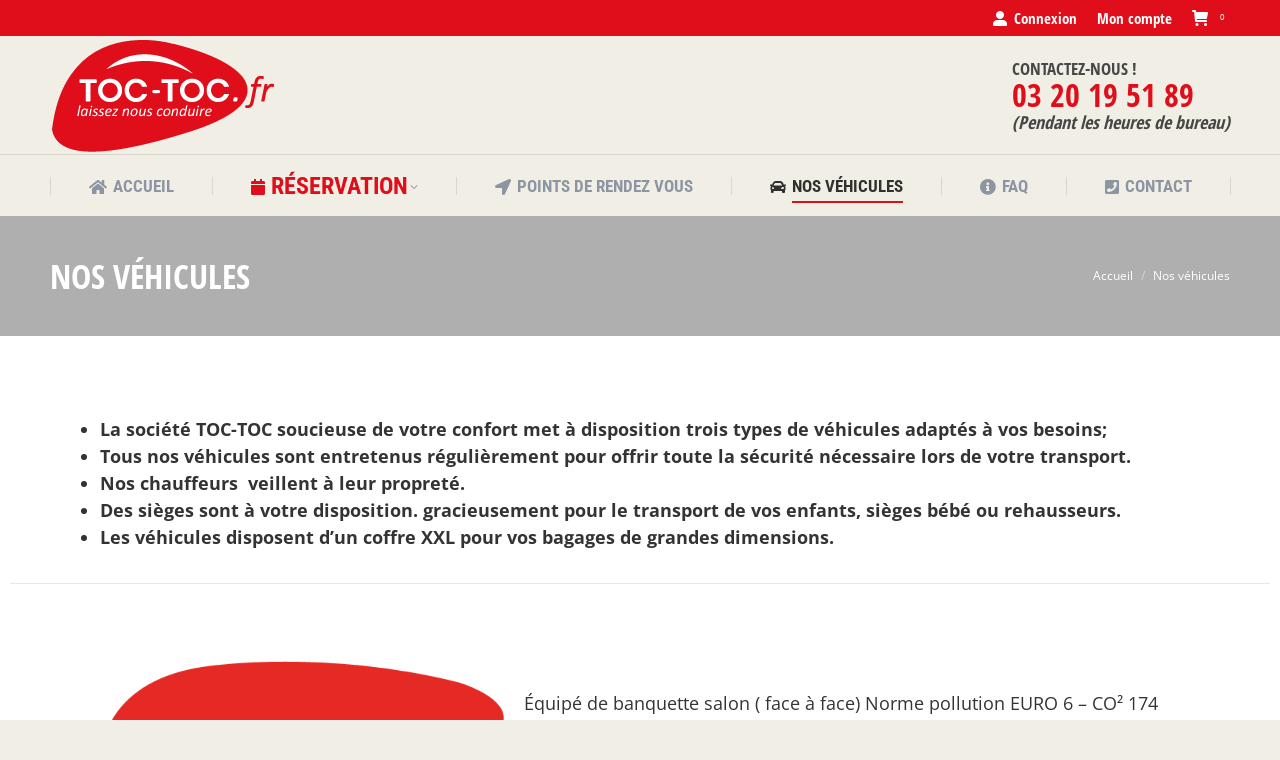

--- FILE ---
content_type: application/javascript; charset=utf-8
request_url: https://toc-toc.fr/wp-content/cache/min/1/wp-content/plugins/address-autocomplete-using-google-place-api/js/custom.js?ver=1733796382
body_size: -2
content:
function wnw_set_google_autocomplete(){jQuery(gaaf_fields).each(function(){var autocomplete=new google.maps.places.Autocomplete((this),{types:['geocode']})})}
jQuery(window).load(function(){wnw_set_google_autocomplete()})

--- FILE ---
content_type: application/javascript; charset=utf-8
request_url: https://toc-toc.fr/wp-content/cache/min/1/wp-content/plugins/reservations/includes/assets/reservation.js?ver=1733796382
body_size: 1748
content:
var directionsService;var directionsDisplay;function initMap(){directionsService=new google.maps.DirectionsService;directionsDisplay=new google.maps.DirectionsRenderer;var map=new google.maps.Map(document.getElementById('map'),{zoom:7,center:{lat:41.85,lng:-87.65}});directionsDisplay.setMap(map);var onChangeHandler=function(){calculateAndDisplayRoute(directionsService,directionsDisplay)}}
function calculateAndDisplayRoute(directionsService,directionsDisplay,origin,destination){directionsService.route({origin:origin,destination:destination,travelMode:'DRIVING'},function(response,status){if(status==='OK'){directionsDisplay.setDirections(response)}else{window.alert('Directions request failed due to '+status)}})}
jQuery(document).ready(function($){$("#submit").click(function(e){e.preventDefault();var ville_depart=$("input[name='ville_depart']");var lat_depart,long_depart;$('.errorPreview').empty();$('.mapGoogle').hide();if(ville_depart.val()){$.getJSON('https://api-adresse.data.gouv.fr/search/?q='+ville_depart.val(),function(data){var ville=$("input[name='ville_arrive']");if(data.features[0]!=undefined){var long_depart=data.features[0].geometry.coordinates[0];var lat_depart=data.features[0].geometry.coordinates[1];if(ville.length==0){var lat_arrive=$("select[name='ville_arrive_select']").find("option:selected").data("lat");var long_arrive=$("select[name='ville_arrive_select']").find("option:selected").data("long");$('.blockMap').show();var myLatlngDestination=new google.maps.LatLng(parseFloat(lat_arrive),parseFloat(long_arrive));var myLatlngOrigin=new google.maps.LatLng(parseFloat(lat_depart),parseFloat(long_depart));calculateAndDisplayRoute(directionsService,directionsDisplay,myLatlngOrigin,myLatlngDestination)}else{if(ville.val()){$.getJSON('http://api-adresse.data.gouv.fr/search/?q='+ville.val(),function(data){long=data.features[0].geometry.coordinates[0];lat=data.features[0].geometry.coordinates[1];$('.blockMap').show();var myLatlngDestination=new google.maps.LatLng(parseFloat(lat),parseFloat(long));var myLatlngOrigin=new google.maps.LatLng(parseFloat(lat_depart),parseFloat(long_depart));calculateAndDisplayRoute(directionsService,directionsDisplay,myLatlngOrigin,myLatlngDestination)})}else{$('.errorPreview').append("Veuillez renseigner un adresse d'arrivée.")}}}else{$('.errorPreview').append(ville_depart.val()+" n'est pas correcte")}})}else{$('.errorPreview').append("Veuillez renseigner une adresse de départ.")}})
$("#submitCalcule").click(function(e){e.preventDefault();var ville=$("input[name='ville_arrive']");var ville_depart=$("input[name='ville_depart']");data={submit_prix:!0,ville_depart:ville_depart.val(),id_form:$("input#id_form").val(),personnes_reservation:$("select[name='personnes_reservation']").find("option:selected").val(),enfants_reservation:$("select[name='enfants_reservation']").find("option:selected").val(),date_depart:$("input[name='date_depart']").val(),}
if($("input[name='simple']").is(":checked")){data.simple=!0}
if($("input[name='jour_fete']").is(":checked")){data.jour_fete=!0}
var destination;if(ville.length==0){data.lat_arrive=$("select[name='ville_arrive_select']").find("option:selected").data("lat");data.long_arrive=$("select[name='ville_arrive_select']").find("option:selected").data("long");data.ville_arrive_select=$("select[name='ville_arrive_select']").find("option:selected").val();destination=data.lat_arrive+','+data.long_arrive}else{data.ville_arrive=ville.val();destination=data.ville_arrive}
$.ajax({url:"#",method:"post",data:data}).done(function(data){$("input[name='submit_reservation']").prop('disabled',!1);$('.resultPrix').empty().append(data);if($(".resultPrix").text().length>0&&$(".resultPrix:contains('€')").length>0){$("input.resa").show()}else{$("input.resa").hide()}})});$("input[name=ville_depart").change(function(){$("input[name='submit_reservation']").prop('disabled',!0)})
$("input[name=simple]").change(function(e){if($("input[name=simple]:checked").length>0){$('input[name=date_retour]').val("");$('select[name=heure_reservation_retour]').val("0");$('select[name=minute_reservation_retour]').val("0");$('.formRetour').fadeIn()}else{$('.formRetour').fadeOut()}})
var enfant=0;var enfant_restant=0;var champ1=$("select[name=siege_moins_3_ans]");var champ2=$("select[name=siege_plus_3_ans]");var champ3=$("select[name=rehausseur_enfant]");$("select[name=enfants_reservation]").change(function(e){enfant=enfant_restant=$(this).val();champ1.empty();champ2.empty();champ3.empty();for(var i=0;i<=enfant;i++){champ1.append(new Option(i,i));champ2.append(new Option(i,i));champ3.append(new Option(i,i))}});$("select[name=siege_moins_3_ans], select[name=siege_plus_3_ans], select[name=rehausseur_enfant]").change(function(){enfant_restant=enfant-(parseInt(champ1.val())+parseInt(champ2.val())+parseInt(champ3.val()));console.log(enfant_restant);var val_1=parseInt(champ1.val());var val_2=parseInt(champ2.val());var val_3=parseInt(champ3.val());champ1.empty();champ2.empty();champ3.empty();var compteur=0;if(val_1>enfant_restant){compteur=val_1}else{compteur=enfant_restant}
for(var i=0;i<=compteur;i++){champ1.append(new Option(i,i))}
$("select[name=siege_moins_3_ans] option").filter(function(){return $(this).text()==val_1}).attr('selected',!0);if(val_2>enfant_restant){compteur=val_2}else{compteur=enfant_restant}
for(var i=0;i<=compteur;i++){champ2.append(new Option(i,i))}
$("select[name=siege_plus_3_ans] option").filter(function(){return $(this).text()==val_2}).attr('selected',!0);if(val_3>enfant_restant){compteur=val_3}else{compteur=enfant_restant}
for(var i=0;i<=compteur;i++){champ3.append(new Option(i,i))}
$("select[name=rehausseur_enfant] option").filter(function(){console.table($(this).text(),val_3,$(this).text()==val_3)
return $(this).text()==val_3}).attr('selected',!0)});$("select[name=personnes_reservation]").change(function(){enfant_max=$(this).val();$("select[name=enfants_reservation]").empty()
for(var i=0;i<=(enfant_max-1);i++){$("select[name=enfants_reservation]").append(new Option(i,i))}})});function Reservation(){this.getDistance=function(lat_depart,long_depart,lat_arrive,long_arrive){return this.ajax("https://maps.googleapis.com/maps/api/directions/json?origin="+lat_depart+","+long_depart+"&destination="+lat_arrive+","+long_arrive+"&key=AIzaSyCbYpByAB0yPiAqi83aCzPn5l6e4YgRyC4")}
this.getInfoVille=function(ville){return this.ajax('http://api-adresse.data.gouv.fr/search/?q='+ville)}
this.ajax=function(url){return new Promise(function(resolve,reject){var req=new XMLHttpRequest();req.open('GET',url,!0);req.onreadystatechange=function(eEvt){if(req.readyState==4){if(req.status==200){console.log(req.responseText);resolve(req.responseText)}else{reject(req)}}};req.send(null)})}}